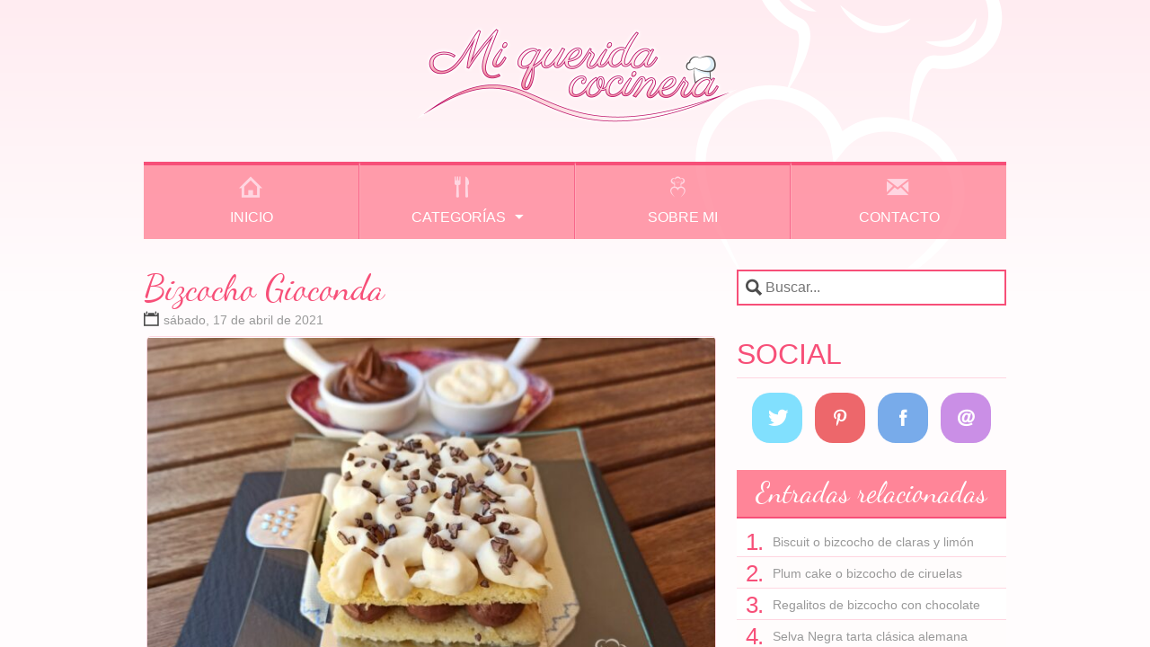

--- FILE ---
content_type: text/html; charset=UTF-8
request_url: https://www.miqueridacocinera.es/dulce/bizcocho-gioconda/
body_size: 13659
content:
<!doctype html>
<html lang="es" class="no-js">
    <head>
        <meta charset="UTF-8">
        
        
        <link href="//www.google-analytics.com" rel="dns-prefetch">
        <link href="https://www.miqueridacocinera.es/wp-content/themes/MiQueridaCocinera/images/favicon.ico" rel="shortcut icon">
        <link href="https://www.miqueridacocinera.es/wp-content/themes/MiQueridaCocinera/images/apple-icon.png" rel="apple-touch-icon-precomposed">
        
        <meta http-equiv="X-UA-Compatible" content="IE=edge,chrome=1">
        <meta name="viewport" content="width=device-width,initial-scale=1.0">
        
        <meta name='robots' content='index, follow, max-image-preview:large, max-snippet:-1, max-video-preview:-1' />

	<!-- This site is optimized with the Yoast SEO plugin v26.6 - https://yoast.com/wordpress/plugins/seo/ -->
	<title>Bizcocho Gioconda - Mi Querida Cocinera</title>
	<meta name="description" content="El bizcocho Gioconda es perfecto para preparar pasteles o tartas de capas, porque al llevar almendra molida le da mucha consistencia y al montarlos aunque" />
	<link rel="canonical" href="https://www.miqueridacocinera.es/dulce/bizcocho-gioconda/" />
	<meta property="og:locale" content="es_ES" />
	<meta property="og:type" content="article" />
	<meta property="og:title" content="Bizcocho Gioconda - Mi Querida Cocinera" />
	<meta property="og:description" content="El bizcocho Gioconda es perfecto para preparar pasteles o tartas de capas, porque al llevar almendra molida le da mucha consistencia y al montarlos aunque" />
	<meta property="og:url" content="https://www.miqueridacocinera.es/dulce/bizcocho-gioconda/" />
	<meta property="og:site_name" content="Mi Querida Cocinera" />
	<meta property="article:published_time" content="2021-04-17T11:06:47+00:00" />
	<meta property="article:modified_time" content="2021-04-17T11:06:48+00:00" />
	<meta property="og:image" content="https://www.miqueridacocinera.es/wp-content/uploads/2021/04/1616236936329-680x511.jpg" />
	<meta property="og:image:width" content="680" />
	<meta property="og:image:height" content="511" />
	<meta property="og:image:type" content="image/jpeg" />
	<meta name="author" content="Mi querida cocinera" />
	<meta name="twitter:card" content="summary_large_image" />
	<meta name="twitter:creator" content="@MQCocinera" />
	<meta name="twitter:site" content="@MQCocinera" />
	<meta name="twitter:label1" content="Escrito por" />
	<meta name="twitter:data1" content="Mi querida cocinera" />
	<meta name="twitter:label2" content="Tiempo de lectura" />
	<meta name="twitter:data2" content="2 minutos" />
	<script type="application/ld+json" class="yoast-schema-graph">{"@context":"https://schema.org","@graph":[{"@type":"WebPage","@id":"https://www.miqueridacocinera.es/dulce/bizcocho-gioconda/","url":"https://www.miqueridacocinera.es/dulce/bizcocho-gioconda/","name":"Bizcocho Gioconda - Mi Querida Cocinera","isPartOf":{"@id":"https://www.miqueridacocinera.es/#website"},"primaryImageOfPage":{"@id":"https://www.miqueridacocinera.es/dulce/bizcocho-gioconda/#primaryimage"},"image":{"@id":"https://www.miqueridacocinera.es/dulce/bizcocho-gioconda/#primaryimage"},"thumbnailUrl":"https://www.miqueridacocinera.es/wp-content/uploads/2021/04/1616236936329.jpg","datePublished":"2021-04-17T11:06:47+00:00","dateModified":"2021-04-17T11:06:48+00:00","author":{"@id":"https://www.miqueridacocinera.es/#/schema/person/fcd0cfa647104b5ec415efa9143a9809"},"description":"El bizcocho Gioconda es perfecto para preparar pasteles o tartas de capas, porque al llevar almendra molida le da mucha consistencia y al montarlos aunque","breadcrumb":{"@id":"https://www.miqueridacocinera.es/dulce/bizcocho-gioconda/#breadcrumb"},"inLanguage":"es","potentialAction":[{"@type":"ReadAction","target":["https://www.miqueridacocinera.es/dulce/bizcocho-gioconda/"]}]},{"@type":"ImageObject","inLanguage":"es","@id":"https://www.miqueridacocinera.es/dulce/bizcocho-gioconda/#primaryimage","url":"https://www.miqueridacocinera.es/wp-content/uploads/2021/04/1616236936329.jpg","contentUrl":"https://www.miqueridacocinera.es/wp-content/uploads/2021/04/1616236936329.jpg","width":2308,"height":1733,"caption":"Bizcocho Gioconda"},{"@type":"BreadcrumbList","@id":"https://www.miqueridacocinera.es/dulce/bizcocho-gioconda/#breadcrumb","itemListElement":[{"@type":"ListItem","position":1,"name":"Portada","item":"https://www.miqueridacocinera.es/"},{"@type":"ListItem","position":2,"name":"Bizcocho Gioconda"}]},{"@type":"WebSite","@id":"https://www.miqueridacocinera.es/#website","url":"https://www.miqueridacocinera.es/","name":"Mi Querida Cocinera","description":"Blog de cocina","potentialAction":[{"@type":"SearchAction","target":{"@type":"EntryPoint","urlTemplate":"https://www.miqueridacocinera.es/?s={search_term_string}"},"query-input":{"@type":"PropertyValueSpecification","valueRequired":true,"valueName":"search_term_string"}}],"inLanguage":"es"},{"@type":"Person","@id":"https://www.miqueridacocinera.es/#/schema/person/fcd0cfa647104b5ec415efa9143a9809","name":"Mi querida cocinera","image":{"@type":"ImageObject","inLanguage":"es","@id":"https://www.miqueridacocinera.es/#/schema/person/image/","url":"https://secure.gravatar.com/avatar/32a47061b5ea1b8ae2d9b2d46cd17eb9d2a10e91e23bdd34cda15bf48092832d?s=96&d=mm&r=g","contentUrl":"https://secure.gravatar.com/avatar/32a47061b5ea1b8ae2d9b2d46cd17eb9d2a10e91e23bdd34cda15bf48092832d?s=96&d=mm&r=g","caption":"Mi querida cocinera"},"url":"https://www.miqueridacocinera.es/author/mqc/"}]}</script>
	<!-- / Yoast SEO plugin. -->


<link rel='dns-prefetch' href='//ajax.googleapis.com' />
<link rel='dns-prefetch' href='//cdnjs.cloudflare.com' />
<link rel='dns-prefetch' href='//www.miqueridacocinera.es' />
<script type="text/javascript" id="wpp-js" src="https://www.miqueridacocinera.es/wp-content/plugins/wordpress-popular-posts/assets/js/wpp.min.js?ver=7.3.6" data-sampling="0" data-sampling-rate="100" data-api-url="https://www.miqueridacocinera.es/wp-json/wordpress-popular-posts" data-post-id="12903" data-token="b32bdab5cf" data-lang="0" data-debug="0"></script>
<link rel="alternate" title="oEmbed (JSON)" type="application/json+oembed" href="https://www.miqueridacocinera.es/wp-json/oembed/1.0/embed?url=https%3A%2F%2Fwww.miqueridacocinera.es%2Fdulce%2Fbizcocho-gioconda%2F" />
<link rel="alternate" title="oEmbed (XML)" type="text/xml+oembed" href="https://www.miqueridacocinera.es/wp-json/oembed/1.0/embed?url=https%3A%2F%2Fwww.miqueridacocinera.es%2Fdulce%2Fbizcocho-gioconda%2F&#038;format=xml" />
<style id='wp-img-auto-sizes-contain-inline-css' type='text/css'>
img:is([sizes=auto i],[sizes^="auto," i]){contain-intrinsic-size:3000px 1500px}
/*# sourceURL=wp-img-auto-sizes-contain-inline-css */
</style>
<style id='wp-emoji-styles-inline-css' type='text/css'>

	img.wp-smiley, img.emoji {
		display: inline !important;
		border: none !important;
		box-shadow: none !important;
		height: 1em !important;
		width: 1em !important;
		margin: 0 0.07em !important;
		vertical-align: -0.1em !important;
		background: none !important;
		padding: 0 !important;
	}
/*# sourceURL=wp-emoji-styles-inline-css */
</style>
<style id='wp-block-library-inline-css' type='text/css'>
:root{--wp-block-synced-color:#7a00df;--wp-block-synced-color--rgb:122,0,223;--wp-bound-block-color:var(--wp-block-synced-color);--wp-editor-canvas-background:#ddd;--wp-admin-theme-color:#007cba;--wp-admin-theme-color--rgb:0,124,186;--wp-admin-theme-color-darker-10:#006ba1;--wp-admin-theme-color-darker-10--rgb:0,107,160.5;--wp-admin-theme-color-darker-20:#005a87;--wp-admin-theme-color-darker-20--rgb:0,90,135;--wp-admin-border-width-focus:2px}@media (min-resolution:192dpi){:root{--wp-admin-border-width-focus:1.5px}}.wp-element-button{cursor:pointer}:root .has-very-light-gray-background-color{background-color:#eee}:root .has-very-dark-gray-background-color{background-color:#313131}:root .has-very-light-gray-color{color:#eee}:root .has-very-dark-gray-color{color:#313131}:root .has-vivid-green-cyan-to-vivid-cyan-blue-gradient-background{background:linear-gradient(135deg,#00d084,#0693e3)}:root .has-purple-crush-gradient-background{background:linear-gradient(135deg,#34e2e4,#4721fb 50%,#ab1dfe)}:root .has-hazy-dawn-gradient-background{background:linear-gradient(135deg,#faaca8,#dad0ec)}:root .has-subdued-olive-gradient-background{background:linear-gradient(135deg,#fafae1,#67a671)}:root .has-atomic-cream-gradient-background{background:linear-gradient(135deg,#fdd79a,#004a59)}:root .has-nightshade-gradient-background{background:linear-gradient(135deg,#330968,#31cdcf)}:root .has-midnight-gradient-background{background:linear-gradient(135deg,#020381,#2874fc)}:root{--wp--preset--font-size--normal:16px;--wp--preset--font-size--huge:42px}.has-regular-font-size{font-size:1em}.has-larger-font-size{font-size:2.625em}.has-normal-font-size{font-size:var(--wp--preset--font-size--normal)}.has-huge-font-size{font-size:var(--wp--preset--font-size--huge)}.has-text-align-center{text-align:center}.has-text-align-left{text-align:left}.has-text-align-right{text-align:right}.has-fit-text{white-space:nowrap!important}#end-resizable-editor-section{display:none}.aligncenter{clear:both}.items-justified-left{justify-content:flex-start}.items-justified-center{justify-content:center}.items-justified-right{justify-content:flex-end}.items-justified-space-between{justify-content:space-between}.screen-reader-text{border:0;clip-path:inset(50%);height:1px;margin:-1px;overflow:hidden;padding:0;position:absolute;width:1px;word-wrap:normal!important}.screen-reader-text:focus{background-color:#ddd;clip-path:none;color:#444;display:block;font-size:1em;height:auto;left:5px;line-height:normal;padding:15px 23px 14px;text-decoration:none;top:5px;width:auto;z-index:100000}html :where(.has-border-color){border-style:solid}html :where([style*=border-top-color]){border-top-style:solid}html :where([style*=border-right-color]){border-right-style:solid}html :where([style*=border-bottom-color]){border-bottom-style:solid}html :where([style*=border-left-color]){border-left-style:solid}html :where([style*=border-width]){border-style:solid}html :where([style*=border-top-width]){border-top-style:solid}html :where([style*=border-right-width]){border-right-style:solid}html :where([style*=border-bottom-width]){border-bottom-style:solid}html :where([style*=border-left-width]){border-left-style:solid}html :where(img[class*=wp-image-]){height:auto;max-width:100%}:where(figure){margin:0 0 1em}html :where(.is-position-sticky){--wp-admin--admin-bar--position-offset:var(--wp-admin--admin-bar--height,0px)}@media screen and (max-width:600px){html :where(.is-position-sticky){--wp-admin--admin-bar--position-offset:0px}}
/*wp_block_styles_on_demand_placeholder:69710d52dc562*/
/*# sourceURL=wp-block-library-inline-css */
</style>
<style id='classic-theme-styles-inline-css' type='text/css'>
/*! This file is auto-generated */
.wp-block-button__link{color:#fff;background-color:#32373c;border-radius:9999px;box-shadow:none;text-decoration:none;padding:calc(.667em + 2px) calc(1.333em + 2px);font-size:1.125em}.wp-block-file__button{background:#32373c;color:#fff;text-decoration:none}
/*# sourceURL=/wp-includes/css/classic-themes.min.css */
</style>
<link rel='stylesheet' id='contact-form-7-css' href='https://www.miqueridacocinera.es/wp-content/plugins/contact-form-7/includes/css/styles.css?ver=6.1.4' media='all' />
<link rel='stylesheet' id='sliderfacil-style-css' href='https://www.miqueridacocinera.es/wp-content/plugins/sliderfacil/sliderfacil.css?ver=6.9' media='all' />
<link rel='stylesheet' id='wsl-widget-css' href='https://www.miqueridacocinera.es/wp-content/plugins/wordpress-social-login/assets/css/style.css?ver=6.9' media='all' />
<link rel='stylesheet' id='wordpress-popular-posts-css-css' href='https://www.miqueridacocinera.es/wp-content/plugins/wordpress-popular-posts/assets/css/wpp.css?ver=7.3.6' media='all' />
<link rel='stylesheet' id='html5blank-css' href='https://www.miqueridacocinera.es/wp-content/themes/MiQueridaCocinera/style.css?ver=1.0' media='all' />
<link rel='stylesheet' id='coinsliderstyle-css' href='https://www.miqueridacocinera.es/wp-content/themes/MiQueridaCocinera/coin-slider-styles.css?ver=1.0' media='all' />
<script type="text/javascript" src="https://ajax.googleapis.com/ajax/libs/jquery/1.10.2/jquery.min.js?ver=1.9.1" id="jquery-js"></script>
<script type="text/javascript" src="https://cdnjs.cloudflare.com/ajax/libs/conditionizr.js/4.0.0/conditionizr.js?ver=4.0.0" id="conditionizr-js"></script>
<script type="text/javascript" src="https://cdnjs.cloudflare.com/ajax/libs/modernizr/2.7.1/modernizr.min.js?ver=2.6.2" id="modernizr-js"></script>
<script type="text/javascript" src="https://www.miqueridacocinera.es/wp-content/themes/MiQueridaCocinera/js/scripts.js?ver=1.0.0" id="html5blankscripts-js"></script>
<script type="text/javascript" src="https://www.miqueridacocinera.es/wp-content/themes/MiQueridaCocinera/js/min/picturefill.min.js?ver=1.0.0" id="picturefill-js"></script>
<script type="text/javascript" src="https://www.miqueridacocinera.es/wp-content/themes/MiQueridaCocinera/js/min/coin-slider.min.js?ver=1.0.0" id="coinslider-js"></script>
<link rel="https://api.w.org/" href="https://www.miqueridacocinera.es/wp-json/" /><link rel="alternate" title="JSON" type="application/json" href="https://www.miqueridacocinera.es/wp-json/wp/v2/posts/12903" />            <style id="wpp-loading-animation-styles">@-webkit-keyframes bgslide{from{background-position-x:0}to{background-position-x:-200%}}@keyframes bgslide{from{background-position-x:0}to{background-position-x:-200%}}.wpp-widget-block-placeholder,.wpp-shortcode-placeholder{margin:0 auto;width:60px;height:3px;background:#dd3737;background:linear-gradient(90deg,#dd3737 0%,#571313 10%,#dd3737 100%);background-size:200% auto;border-radius:3px;-webkit-animation:bgslide 1s infinite linear;animation:bgslide 1s infinite linear}</style>
                    <script>
            // conditionizr.com
            // configure environment tests
            conditionizr.config({
            assets: 'https://www.miqueridacocinera.es/wp-content/themes/MiQueridaCocinera',
            tests: {}
            });
        </script>
       
    </head>
	<body class="wp-singular post-template-default single single-post postid-12903 single-format-standard wp-theme-MiQueridaCocinera offcanvas-menu-push metaslider-plugin bizcocho-gioconda">
		<div class="snap">
		<div class="snap-content">
			<header id="header">
				<div id="logo-mobile" class="hide show-for-mobile">
					<div class="wrapper">
						<div id="showLeftPush" class="toggler retina"></div>
						<a class="retina" href="https://www.miqueridacocinera.es">mqc</a>
					</div>
				</div>
				<div class="wrapper">
					<div id="backLogo" class="retina"></div>
					<div id="logo" class="retina hide-for-mobile">
						<a href="https://www.miqueridacocinera.es">Mi querida cocinera</a>
					</div>

					<nav role="navigation" class="navigator hide-for-mobile">
						<ul><li id="menu-item-3367" class="navHome menu-item menu-item-type-custom menu-item-object-custom menu-item-home menu-item-3367"><a href="http://www.miqueridacocinera.es/">Inicio</a></li>
<li id="menu-item-2202" class="navCategories menu-item menu-item-type-custom menu-item-object-custom menu-item-has-children menu-item-2202"><a href="#">Categorías</a>
<ul class="sub-menu">
	<li id="menu-item-302" class="menu-item menu-item-type-taxonomy menu-item-object-category menu-item-has-children menu-item-302"><a href="https://www.miqueridacocinera.es/categoria/salado/">Salado</a>
	<ul class="sub-menu">
		<li id="menu-item-301" class="menu-item menu-item-type-taxonomy menu-item-object-category menu-item-301"><a href="https://www.miqueridacocinera.es/categoria/salado/carne/">Carne</a></li>
		<li id="menu-item-303" class="menu-item menu-item-type-taxonomy menu-item-object-category menu-item-303"><a href="https://www.miqueridacocinera.es/categoria/salado/pescado/">Pescado</a></li>
		<li id="menu-item-2405" class="menu-item menu-item-type-taxonomy menu-item-object-category menu-item-2405"><a href="https://www.miqueridacocinera.es/categoria/salado/de-cuchara-salado/">De cuchara</a></li>
		<li id="menu-item-382" class="menu-item menu-item-type-taxonomy menu-item-object-category menu-item-382"><a href="https://www.miqueridacocinera.es/categoria/salado/pasta-y-arroz/">Pasta y arroz</a></li>
		<li id="menu-item-308" class="menu-item menu-item-type-taxonomy menu-item-object-category menu-item-308"><a href="https://www.miqueridacocinera.es/categoria/salado/patatas/">Patatas</a></li>
		<li id="menu-item-383" class="menu-item menu-item-type-taxonomy menu-item-object-category menu-item-383"><a href="https://www.miqueridacocinera.es/categoria/salado/verdura-y-legumbres/">Verdura y legumbres</a></li>
		<li id="menu-item-305" class="menu-item menu-item-type-taxonomy menu-item-object-category menu-item-305"><a href="https://www.miqueridacocinera.es/categoria/salado/pan-y-masas/">Pan y masas</a></li>
	</ul>
</li>
	<li id="menu-item-2471" class="menu-item menu-item-type-taxonomy menu-item-object-category current-post-ancestor current-menu-parent current-post-parent menu-item-has-children menu-item-2471"><a href="https://www.miqueridacocinera.es/categoria/dulce/">Dulce</a>
	<ul class="sub-menu">
		<li id="menu-item-304" class="menu-item menu-item-type-taxonomy menu-item-object-category menu-item-304"><a href="https://www.miqueridacocinera.es/categoria/dulce/postres/">Postres</a></li>
		<li id="menu-item-384" class="menu-item menu-item-type-taxonomy menu-item-object-category current-post-ancestor current-menu-parent current-post-parent menu-item-384"><a href="https://www.miqueridacocinera.es/categoria/dulce/bizcochos-y-tartas/">Bizcochos y tartas</a></li>
		<li id="menu-item-309" class="menu-item menu-item-type-taxonomy menu-item-object-category menu-item-309"><a href="https://www.miqueridacocinera.es/categoria/dulce/galletas/">Galletas</a></li>
		<li id="menu-item-385" class="menu-item menu-item-type-taxonomy menu-item-object-category menu-item-385"><a href="https://www.miqueridacocinera.es/categoria/dulce/mermeladas-y-cremas/">Mermeladas y cremas</a></li>
	</ul>
</li>
</ul>
</li>
<li id="menu-item-297" class="navTips menu-item menu-item-type-post_type menu-item-object-page menu-item-297"><a href="https://www.miqueridacocinera.es/sobre-mi/">Sobre mi</a></li>
<li id="menu-item-298" class="navContact menu-item menu-item-type-post_type menu-item-object-page menu-item-298"><a href="https://www.miqueridacocinera.es/?page_id=290">Contacto</a></li>
</ul>					</nav>
				</div>
			</header>
			<!-- /header -->
	<div class="wrapper">
		<!-- sidebar -->
<div id="contentToggler" class="hide show-for-mobile">
	<a href="" data-content="main" class="active">Ver Receta</a>
	<a href="" data-content="asideContent">Ver más</a>
</div>

<aside class="aside" role="complementary">

	<div class="sidebar-widget">
		<div id="search-2" class="widget_search"><!-- search -->
<form method="get" action="https://www.miqueridacocinera.es" role="search">
	<div id="buscador" class="fix-content">
		<div id="searchIcon"></div>
		<input type="search" name="s" placeholder="Buscar...">
		<!--<button class="search-submit" type="submit" role="button">Buscar</button>-->
	</div>
</form>
<!-- /search -->
</div>	</div>

	<div id="asideContent" class="hide-for-mobile">
		<h3>Social</h3>
		<section id="social">
			<a class="twitter" target="_blank" href="http://twitter.com/MQCocinera"></a>
			<a class="pinterest" target="_blank" href="http://pinterest.com/susita20/"></a>
			<a class="facebook" target="_blank" href="http://www.facebook.com/pages/Mi-querida-cocinera/527407750624344"></a>
			<a class="contact" target="_blank" href="mailto:miqueridacocinera@gmail.com"></a>
		</section>
		<div class="sidebar-widget">
			<div class='yarpp yarpp-related yarpp-related-website yarpp-template-list'>
<!-- YARPP List -->
<h3 class="sectionTitle">Entradas relacionadas</h3><section class="sectionList"><dl id="topList" class="asidePad">
<dt><a href="https://www.miqueridacocinera.es/dulce/biscuit-bizcocho-claras-limon/" rel="bookmark" title="Biscuit o bizcocho de claras y limón">Biscuit o bizcocho de claras y limón</a></dt>
<dt><a href="https://www.miqueridacocinera.es/dulce/bizcochos-y-tartas/plum-cake/" rel="bookmark" title="Plum cake o bizcocho de ciruelas">Plum cake o bizcocho de ciruelas</a></dt>
<dt><a href="https://www.miqueridacocinera.es/dulce/regalitos-bizcocho-chocolate/" rel="bookmark" title="Regalitos de bizcocho con chocolate">Regalitos de bizcocho con chocolate</a></dt>
<dt><a href="https://www.miqueridacocinera.es/dulce/tarta-selva-negra/" rel="bookmark" title="Selva Negra tarta clásica alemana">Selva Negra tarta clásica alemana</a></dt>
<dt><a href="https://www.miqueridacocinera.es/dulce/brioche-estilo-roscon-reyes/" rel="bookmark" title="Brioche estilo Roscón de reyes">Brioche estilo Roscón de reyes</a></dt>
<dt><a href="https://www.miqueridacocinera.es/dulce/piononos-borrachos-santa-fe/" rel="bookmark" title="Piononos borrachos de Santa Fe">Piononos borrachos de Santa Fe</a></dt>
<dt><a href="https://www.miqueridacocinera.es/dulce/tarta-de-conguitos-corazones-chocolate/" rel="bookmark" title="Tarta de conguitos y corazones de chocolate">Tarta de conguitos y corazones de chocolate</a></dt>
<dt><a href="https://www.miqueridacocinera.es/dulce/tarta-selva-negra-version-2/" rel="bookmark" title="Tarta Selva Negra versión 2">Tarta Selva Negra versión 2</a></dt>
<dt><a href="https://www.miqueridacocinera.es/dulce/tarta-de-queso-la-vina/" rel="bookmark" title="Tarta de queso «La Viña»">Tarta de queso «La Viña»</a></dt>
</dl></section>
</div>
		</div>
		<!--Mytaste
		<a title="myTaste.es" href="https://www.mytaste.es/" id="hr-4UPiy" target="_blank"><img src="https://widget.mytaste.es/blogcounter/image?image=blue_s&blog_id=4UPiy" alt="myTaste.es" border="0"></a><script type="text/javascript"> var hr_currentTime = new Date(); var hr_timestamp = Date.parse(hr_currentTime.getMonth() + 1 + "/" + hr_currentTime.getDate() + "/" + hr_currentTime.getFullYear()) / 1000; document.write('<scr'+'ipt type="text/javascript" src="https://widget.mytaste.es/blogcounter.js?blog_id=4UPiy&timestamp=' + hr_timestamp +'"></scr'+'ipt>'); </script> -->
		<!--QueRecetas-->
		<a target="_blank" href="https://www.querecetas.com/" title="Que Recetas"><img src="https://www.querecetas.com/widget/3/1462" alt="Que Recetas"></a>

		<!--<section class="more-info">
							<h3 class="sectionTitle">Ingredientes</h3>
				<section class="sectionList">
					<ul id="ingredientes" class="asidePad">
					
						<li><span aria-hidden="true" data-icon="&#xe817;"></span> Huevos, 3 clase "L"</li>
					
						<li><span aria-hidden="true" data-icon="&#xe817;"></span> Claras de huevo, 2 </li>
					
						<li><span aria-hidden="true" data-icon="&#xe828;"></span> Azúcar glas, 125 g </li>
					
						<li><span aria-hidden="true" data-icon="&#xe81E;"></span> Harina todo uso, 20 g </li>
					
						<li><span aria-hidden="true" data-icon="&#xe81C;"></span> Almendra, Molida 125 g </li>
					
						<li><span aria-hidden="true" data-icon="&#xe819;"></span> Mantequilla, 20 g </li>
					
						<li><span aria-hidden="true" data-icon="&#xe824;"></span> Sal, Una pizca</li>
										</ul>
				</section>
					</section>-->
	</div>

</aside>
<!-- /sidebar -->

<script>
	/*$( document ).ready(function() {
		//este es el alto total al inicio de la carga
		var topOffset = $('.yarpp-related').height() + $('.yarpp-related').offset().top;


		$('.snap-content').scroll(function() {
			//alto relativo al div contenedor
			var topOffset2 = $('.yarpp-related').position().top;
			var diferencia = topOffset-topOffset2;

			var limite = $('#disqus_thread').position().top;
			var disqusHeight = $('#disqus_thread').height();

			if ($('.snap-content').scrollTop()>(topOffset2+diferencia)) {
				$('.more-info').removeClass('stickyHidden');
				$('.more-info').addClass('sticky');

				if ($('.snap-content').scrollTop()>(limite+disqusHeight+250-$('.more-info').height()))
					$('.more-info').addClass('stickyHidden');
			} else {
				$('.more-info').removeClass('sticky');
			}
		});
	});*/
</script>

		<main role="main">
		<!-- section -->
		<section id="main">

		
			<!-- article -->
			
			<!-- post title -->
			<h1>
				<a href="https://www.miqueridacocinera.es/dulce/bizcocho-gioconda/" title="Bizcocho Gioconda">Bizcocho Gioconda</a>
			</h1>
			<p class="date detCal">sábado, 17 de abril de 2021 <!--1:06 pm--></p>
			<!-- /post title -->

			<article id="post-12903" class="article featArticle marginMain post-12903 post type-post status-publish format-standard has-post-thumbnail hentry category-bizcochos-y-tartas category-dulce">

				
				<!-- post thumbnail -->
									<a class="mainImg" href="https://www.miqueridacocinera.es/dulce/bizcocho-gioconda/" title="Bizcocho Gioconda">
						<img src="https://www.miqueridacocinera.es/wp-content/uploads/2021/04/1616236936329-680x511.jpg" alt="Bizcocho Gioconda">
											</a>
								<!-- /post thumbnail -->				

				<!-- post details -->
				<div class="articleDetails">

					<p>
						<!--<span class="author detAuthor">Publicado por <a href="https://www.miqueridacocinera.es/author/mqc/" title="Entradas de Mi querida cocinera" rel="author">Mi querida cocinera</a></span>-->
						<span class="comments detCom"><a href="https://www.miqueridacocinera.es/dulce/bizcocho-gioconda/#respond">Deja tus comentarios</a></span>
						<span class="detFood"><a href="https://www.miqueridacocinera.es/categoria/dulce/bizcochos-y-tartas/" rel="tag">Bizcochos y tartas</a>, <a href="https://www.miqueridacocinera.es/categoria/dulce/" rel="tag">Dulce</a></span>
					</p>

					<p>
													<span class="detTime">60 minutos</span>
													<span class="detPortions">10 pasteles</span>
													<span>
								Dificultad: 

								<span aria-hidden="true" data-icon="&#xe811;"></span><span aria-hidden="true" data-icon="&#xe811;"></span><span aria-hidden="true" data-icon="&#xe810;"></span><span aria-hidden="true" data-icon="&#xe810;"></span><span aria-hidden="true" data-icon="&#xe810;"></span>							</span>
											</p>

					<section class="ingredientes-list">
													<span class="ico-ing retina"></span>
							<ul id="ingredientes">
							
								<li><span aria-hidden="true" data-icon="&#xe817;"></span> 
									Huevos: 
									3 clase "L"									<span aria-hidden="true" class="ing-switcher ing-close"></span>
								</li>
							
								<li><span aria-hidden="true" data-icon="&#xe817;"></span> 
									Claras de huevo: 
									2 									<span aria-hidden="true" class="ing-switcher ing-close"></span>
								</li>
							
								<li><span aria-hidden="true" data-icon="&#xe828;"></span> 
									Azúcar glas: 
									125 g 									<span aria-hidden="true" class="ing-switcher ing-close"></span>
								</li>
							
								<li><span aria-hidden="true" data-icon="&#xe81E;"></span> 
									Harina todo uso: 
									20 g 									<span aria-hidden="true" class="ing-switcher ing-close"></span>
								</li>
							
								<li><span aria-hidden="true" data-icon="&#xe81C;"></span> 
									Almendra: 
									Molida 125 g 									<span aria-hidden="true" class="ing-switcher ing-close"></span>
								</li>
							
								<li><span aria-hidden="true" data-icon="&#xe819;"></span> 
									Mantequilla: 
									20 g 									<span aria-hidden="true" class="ing-switcher ing-close"></span>
								</li>
							
								<li><span aria-hidden="true" data-icon="&#xe824;"></span> 
									Sal: 
									Una pizca									<span aria-hidden="true" class="ing-switcher ing-close"></span>
								</li>
														</ul>
											</section>

					<div class="detArticle">
						
<p>El<strong> bizcocho Gioconda</strong> es perfecto para preparar <strong>pasteles o tartas de</strong> <strong>capas</strong>, porque al llevar almendra molida le da mucha consistencia y al montarlos aunque los pintemos con jarabe sigue quedando muy resistente. </p>



<p>No es un bizcocho para comer solo, necesita estar acompañado, como por ejemplo con la crema <a href="https://www.miqueridacocinera.es/dulce/cremas-namelaka-de-vainilla-y-chocolate/">Namelaka</a> de vainilla y chocolate con la que preparé el pastel de la foto principal, y como veis aunque el bizcocho está pintado con jarabe queda perfecto.</p>



<p>Como os decía la crema Namelaka es perfecta para este tipo de pasteles de capas, porque queda consistente y muy suave al paladar, aunque podéis hacer el relleno con la crema que más os guste, con frutas, mermeladas, en fin, con lo que queráis, éste bizcocho lo admite todo. </p>



<h3 class="wp-block-heading">Cómo preparar el bizcocho Gioconda:</h3>



<blockquote class="wp-block-quote is-layout-flow wp-block-quote-is-layout-flow"><p>Con esta plancha preparé 10 pasteles de 2 capas, de 8&#215;8 cm. </p></blockquote>



<ul class="wp-block-list"><li>Montar los huevos a temperatura ambiente, la almendra y el azúcar glas hasta doblar su volumen.</li><li>Aparte montar las claras a punto de nieve.</li><li>Echar la harina tamizada con la sal en la mezcla de los huevos, mezclar con cuidado para que no bajen.</li><li>Añadir las claras montadas y envolver con cuidado hasta que esté bien integrado todo.</li></ul>



<figure class="wp-block-image size-large"><img fetchpriority="high" decoding="async" width="680" height="511" src="https://www.miqueridacocinera.es/wp-content/uploads/2021/04/1616236678984-680x511.jpg" alt="Bizcocho Gioconda" class="wp-image-12905" srcset="https://www.miqueridacocinera.es/wp-content/uploads/2021/04/1616236678984-680x511.jpg 680w, https://www.miqueridacocinera.es/wp-content/uploads/2021/04/1616236678984-320x240.jpg 320w, https://www.miqueridacocinera.es/wp-content/uploads/2021/04/1616236678984-150x113.jpg 150w, https://www.miqueridacocinera.es/wp-content/uploads/2021/04/1616236678984-768x577.jpg 768w, https://www.miqueridacocinera.es/wp-content/uploads/2021/04/1616236678984-1536x1153.jpg 1536w, https://www.miqueridacocinera.es/wp-content/uploads/2021/04/1616236678984-2048x1538.jpg 2048w" sizes="(max-width: 680px) 100vw, 680px" /></figure>



<ul class="wp-block-list"><li>Por último echar la mantequilla derretida y envolver bien. </li><li>Extender sobre la bandeja del horno forrada con papel de horno, o como en este caso en una bandeja de silicona especial para hacer planchas de bizcocho.</li></ul>



<p>Horno <strong>precalentado </strong>arriba y abajo a<strong> 180º</strong> / <strong>Hornear </strong>bandeja centro <strong>12 minutos. </strong></p>



<blockquote class="wp-block-quote is-layout-flow wp-block-quote-is-layout-flow"><p>Dejar enfriar antes de desmoldar. </p></blockquote>



<figure class="wp-block-image size-large"><img decoding="async" width="680" height="511" src="https://www.miqueridacocinera.es/wp-content/uploads/2021/04/1616236670126-680x511.jpg" alt="Bizcocho Gioconda" class="wp-image-12906" srcset="https://www.miqueridacocinera.es/wp-content/uploads/2021/04/1616236670126-680x511.jpg 680w, https://www.miqueridacocinera.es/wp-content/uploads/2021/04/1616236670126-320x240.jpg 320w, https://www.miqueridacocinera.es/wp-content/uploads/2021/04/1616236670126-150x113.jpg 150w, https://www.miqueridacocinera.es/wp-content/uploads/2021/04/1616236670126-768x577.jpg 768w, https://www.miqueridacocinera.es/wp-content/uploads/2021/04/1616236670126-1536x1153.jpg 1536w, https://www.miqueridacocinera.es/wp-content/uploads/2021/04/1616236670126-2048x1538.jpg 2048w" sizes="(max-width: 680px) 100vw, 680px" /></figure>



<h3 class="wp-block-heading">Cómo preparar el bizcocho de chocolate:</h3>



<ul class="wp-block-list"><li>Echar<strong> sólo</strong> <strong>100 g</strong> de almendra molida y además <strong>25 g</strong> de <strong>cacao en polvo.</strong></li><li>El cacao se tamiza con la harina y se prepara igual. </li></ul>



<p></p>

						
						<!--<p>Categorizado en: <a href="https://www.miqueridacocinera.es/categoria/dulce/bizcochos-y-tartas/" rel="tag">Bizcochos y tartas</a>, <a href="https://www.miqueridacocinera.es/categoria/dulce/" rel="tag">Dulce</a></p>-->

						<!--<p>Este post fue escrito porMi querida cocinera</p>-->

						
						<div class="comments" id="comments">
	

	<div id="respond" class="comment-respond">
		<h3 id="reply-title" class="comment-reply-title">Deja una respuesta <small><a rel="nofollow" id="cancel-comment-reply-link" href="/dulce/bizcocho-gioconda/#respond" style="display:none;">Cancelar la respuesta</a></small></h3><p class="must-log-in">Lo siento, debes estar <a href="https://www.miqueridacocinera.es/wp-login.php?redirect_to=https%3A%2F%2Fwww.miqueridacocinera.es%2Fdulce%2Fbizcocho-gioconda%2F">conectado</a> para publicar un comentario.</p>
<!--
	wsl_render_auth_widget
	WordPress Social Login 3.0.3.
	http://wordpress.org/plugins/wordpress-social-login/
-->

<style type="text/css">
#wp-social-login-connect-with{font-weight: bold}#wp-social-login-connect-options{padding:10px}#wp-social-login-connect-options a{text-decoration: none}#wp-social-login-connect-options img{border:0 none}.wsl_connect_with_provider{}</style>

<div class="wp-social-login-widget">

	<div class="wp-social-login-connect-with">Comentar con:</div>

	<div class="wp-social-login-provider-list">

		<a rel="nofollow" href="https://www.miqueridacocinera.es/wp-login.php?action=wordpress_social_authenticate&#038;mode=login&#038;provider=Facebook&#038;redirect_to=https%3A%2F%2Fwww.miqueridacocinera.es%2Fdulce%2Fbizcocho-gioconda%2F" title="Connect with Facebook" class="wp-social-login-provider wp-social-login-provider-facebook" data-provider="Facebook" role="button">
			<img alt="Facebook" src="https://www.miqueridacocinera.es/wp-content/plugins/wordpress-social-login/assets/img/32x32/wpzoom/facebook.png" aria-hidden="true" />
		</a>

		<a rel="nofollow" href="https://www.miqueridacocinera.es/wp-login.php?action=wordpress_social_authenticate&#038;mode=login&#038;provider=Google&#038;redirect_to=https%3A%2F%2Fwww.miqueridacocinera.es%2Fdulce%2Fbizcocho-gioconda%2F" title="Connect with Google" class="wp-social-login-provider wp-social-login-provider-google" data-provider="Google" role="button">
			<img alt="Google" src="https://www.miqueridacocinera.es/wp-content/plugins/wordpress-social-login/assets/img/32x32/wpzoom/google.png" aria-hidden="true" />
		</a>

		<a rel="nofollow" href="https://www.miqueridacocinera.es/wp-login.php?action=wordpress_social_authenticate&#038;mode=login&#038;provider=Twitter&#038;redirect_to=https%3A%2F%2Fwww.miqueridacocinera.es%2Fdulce%2Fbizcocho-gioconda%2F" title="Connect with Twitter" class="wp-social-login-provider wp-social-login-provider-twitter" data-provider="Twitter" role="button">
			<img alt="Twitter" src="https://www.miqueridacocinera.es/wp-content/plugins/wordpress-social-login/assets/img/32x32/wpzoom/twitter.png" aria-hidden="true" />
		</a>

	</div>

	<div class="wp-social-login-widget-clearing"></div>

</div>

<!-- wsl_render_auth_widget -->

	</div><!-- #respond -->
	
</div>

					</div>
				</div>
				<!-- /post details -->
			</article>
			<!-- /article -->

		
		
		</section>
		<!-- /section -->
		</main>
	</div>

				<!-- footer -->
				<footer id="footer" role="contentinfo">
					<ul class="wrapper categoriesfooter">
												<li>
								<a href="https://www.miqueridacocinera.es/categoria/dulce/">
									Dulce								</a>
								<span class="countCategories"> (190)</span>
								
								<ul>
																		<li>
											<a href="https://www.miqueridacocinera.es/categoria/dulce/bizcochos-y-tartas/">
												Bizcochos y tartas											</a>
											<span class="countCategories"> (91)</span>
										</li>
																		<li>
											<a href="https://www.miqueridacocinera.es/categoria/dulce/galletas/">
												Galletas											</a>
											<span class="countCategories"> (33)</span>
										</li>
																		<li>
											<a href="https://www.miqueridacocinera.es/categoria/dulce/mermeladas-y-cremas/">
												Mermeladas y cremas											</a>
											<span class="countCategories"> (27)</span>
										</li>
																		<li>
											<a href="https://www.miqueridacocinera.es/categoria/dulce/postres/">
												Postres											</a>
											<span class="countCategories"> (54)</span>
										</li>
																</ul>
							</li>
													<li>
								<a href="https://www.miqueridacocinera.es/categoria/salado/">
									Salado								</a>
								<span class="countCategories"> (239)</span>
								
								<ul>
																		<li>
											<a href="https://www.miqueridacocinera.es/categoria/salado/carne/">
												Carne											</a>
											<span class="countCategories"> (78)</span>
										</li>
																		<li>
											<a href="https://www.miqueridacocinera.es/categoria/salado/de-cuchara-salado/">
												De cuchara											</a>
											<span class="countCategories"> (15)</span>
										</li>
																		<li>
											<a href="https://www.miqueridacocinera.es/categoria/salado/pan-y-masas/">
												Pan y masas											</a>
											<span class="countCategories"> (38)</span>
										</li>
																		<li>
											<a href="https://www.miqueridacocinera.es/categoria/salado/pasta-y-arroz/">
												Pasta y arroz											</a>
											<span class="countCategories"> (22)</span>
										</li>
																		<li>
											<a href="https://www.miqueridacocinera.es/categoria/salado/patatas/">
												Patatas											</a>
											<span class="countCategories"> (34)</span>
										</li>
																		<li>
											<a href="https://www.miqueridacocinera.es/categoria/salado/pescado/">
												Pescado											</a>
											<span class="countCategories"> (54)</span>
										</li>
																		<li>
											<a href="https://www.miqueridacocinera.es/categoria/salado/verdura-y-legumbres/">
												Verdura y legumbres											</a>
											<span class="countCategories"> (43)</span>
										</li>
																</ul>
							</li>
											</ul>

					<div class="footerImg retina"></div>

					<!-- copyright -->
					<div class="copyright">
						<div class="wrapper">
							<span>&copy; 2013-2026 Mi Querida Cocinera</span>
						</div>
					</div>
					<!-- /copyright -->

				</footer>
				<!-- /footer -->
			<script type="speculationrules">
{"prefetch":[{"source":"document","where":{"and":[{"href_matches":"/*"},{"not":{"href_matches":["/wp-*.php","/wp-admin/*","/wp-content/uploads/*","/wp-content/*","/wp-content/plugins/*","/wp-content/themes/MiQueridaCocinera/*","/*\\?(.+)"]}},{"not":{"selector_matches":"a[rel~=\"nofollow\"]"}},{"not":{"selector_matches":".no-prefetch, .no-prefetch a"}}]},"eagerness":"conservative"}]}
</script>
<script type="text/javascript" src="https://www.miqueridacocinera.es/wp-includes/js/comment-reply.min.js?ver=6.9" id="comment-reply-js" async="async" data-wp-strategy="async" fetchpriority="low"></script>
<script type="text/javascript" src="https://www.miqueridacocinera.es/wp-includes/js/dist/hooks.min.js?ver=dd5603f07f9220ed27f1" id="wp-hooks-js"></script>
<script type="text/javascript" src="https://www.miqueridacocinera.es/wp-includes/js/dist/i18n.min.js?ver=c26c3dc7bed366793375" id="wp-i18n-js"></script>
<script type="text/javascript" id="wp-i18n-js-after">
/* <![CDATA[ */
wp.i18n.setLocaleData( { 'text direction\u0004ltr': [ 'ltr' ] } );
//# sourceURL=wp-i18n-js-after
/* ]]> */
</script>
<script type="text/javascript" src="https://www.miqueridacocinera.es/wp-content/plugins/contact-form-7/includes/swv/js/index.js?ver=6.1.4" id="swv-js"></script>
<script type="text/javascript" id="contact-form-7-js-translations">
/* <![CDATA[ */
( function( domain, translations ) {
	var localeData = translations.locale_data[ domain ] || translations.locale_data.messages;
	localeData[""].domain = domain;
	wp.i18n.setLocaleData( localeData, domain );
} )( "contact-form-7", {"translation-revision-date":"2025-12-01 15:45:40+0000","generator":"GlotPress\/4.0.3","domain":"messages","locale_data":{"messages":{"":{"domain":"messages","plural-forms":"nplurals=2; plural=n != 1;","lang":"es"},"This contact form is placed in the wrong place.":["Este formulario de contacto est\u00e1 situado en el lugar incorrecto."],"Error:":["Error:"]}},"comment":{"reference":"includes\/js\/index.js"}} );
//# sourceURL=contact-form-7-js-translations
/* ]]> */
</script>
<script type="text/javascript" id="contact-form-7-js-before">
/* <![CDATA[ */
var wpcf7 = {
    "api": {
        "root": "https:\/\/www.miqueridacocinera.es\/wp-json\/",
        "namespace": "contact-form-7\/v1"
    },
    "cached": 1
};
//# sourceURL=contact-form-7-js-before
/* ]]> */
</script>
<script type="text/javascript" src="https://www.miqueridacocinera.es/wp-content/plugins/contact-form-7/includes/js/index.js?ver=6.1.4" id="contact-form-7-js"></script>
<script id="wp-emoji-settings" type="application/json">
{"baseUrl":"https://s.w.org/images/core/emoji/17.0.2/72x72/","ext":".png","svgUrl":"https://s.w.org/images/core/emoji/17.0.2/svg/","svgExt":".svg","source":{"concatemoji":"https://www.miqueridacocinera.es/wp-includes/js/wp-emoji-release.min.js?ver=6.9"}}
</script>
<script type="module">
/* <![CDATA[ */
/*! This file is auto-generated */
const a=JSON.parse(document.getElementById("wp-emoji-settings").textContent),o=(window._wpemojiSettings=a,"wpEmojiSettingsSupports"),s=["flag","emoji"];function i(e){try{var t={supportTests:e,timestamp:(new Date).valueOf()};sessionStorage.setItem(o,JSON.stringify(t))}catch(e){}}function c(e,t,n){e.clearRect(0,0,e.canvas.width,e.canvas.height),e.fillText(t,0,0);t=new Uint32Array(e.getImageData(0,0,e.canvas.width,e.canvas.height).data);e.clearRect(0,0,e.canvas.width,e.canvas.height),e.fillText(n,0,0);const a=new Uint32Array(e.getImageData(0,0,e.canvas.width,e.canvas.height).data);return t.every((e,t)=>e===a[t])}function p(e,t){e.clearRect(0,0,e.canvas.width,e.canvas.height),e.fillText(t,0,0);var n=e.getImageData(16,16,1,1);for(let e=0;e<n.data.length;e++)if(0!==n.data[e])return!1;return!0}function u(e,t,n,a){switch(t){case"flag":return n(e,"\ud83c\udff3\ufe0f\u200d\u26a7\ufe0f","\ud83c\udff3\ufe0f\u200b\u26a7\ufe0f")?!1:!n(e,"\ud83c\udde8\ud83c\uddf6","\ud83c\udde8\u200b\ud83c\uddf6")&&!n(e,"\ud83c\udff4\udb40\udc67\udb40\udc62\udb40\udc65\udb40\udc6e\udb40\udc67\udb40\udc7f","\ud83c\udff4\u200b\udb40\udc67\u200b\udb40\udc62\u200b\udb40\udc65\u200b\udb40\udc6e\u200b\udb40\udc67\u200b\udb40\udc7f");case"emoji":return!a(e,"\ud83e\u1fac8")}return!1}function f(e,t,n,a){let r;const o=(r="undefined"!=typeof WorkerGlobalScope&&self instanceof WorkerGlobalScope?new OffscreenCanvas(300,150):document.createElement("canvas")).getContext("2d",{willReadFrequently:!0}),s=(o.textBaseline="top",o.font="600 32px Arial",{});return e.forEach(e=>{s[e]=t(o,e,n,a)}),s}function r(e){var t=document.createElement("script");t.src=e,t.defer=!0,document.head.appendChild(t)}a.supports={everything:!0,everythingExceptFlag:!0},new Promise(t=>{let n=function(){try{var e=JSON.parse(sessionStorage.getItem(o));if("object"==typeof e&&"number"==typeof e.timestamp&&(new Date).valueOf()<e.timestamp+604800&&"object"==typeof e.supportTests)return e.supportTests}catch(e){}return null}();if(!n){if("undefined"!=typeof Worker&&"undefined"!=typeof OffscreenCanvas&&"undefined"!=typeof URL&&URL.createObjectURL&&"undefined"!=typeof Blob)try{var e="postMessage("+f.toString()+"("+[JSON.stringify(s),u.toString(),c.toString(),p.toString()].join(",")+"));",a=new Blob([e],{type:"text/javascript"});const r=new Worker(URL.createObjectURL(a),{name:"wpTestEmojiSupports"});return void(r.onmessage=e=>{i(n=e.data),r.terminate(),t(n)})}catch(e){}i(n=f(s,u,c,p))}t(n)}).then(e=>{for(const n in e)a.supports[n]=e[n],a.supports.everything=a.supports.everything&&a.supports[n],"flag"!==n&&(a.supports.everythingExceptFlag=a.supports.everythingExceptFlag&&a.supports[n]);var t;a.supports.everythingExceptFlag=a.supports.everythingExceptFlag&&!a.supports.flag,a.supports.everything||((t=a.source||{}).concatemoji?r(t.concatemoji):t.wpemoji&&t.twemoji&&(r(t.twemoji),r(t.wpemoji)))});
//# sourceURL=https://www.miqueridacocinera.es/wp-includes/js/wp-emoji-loader.min.js
/* ]]> */
</script>
		</div>
		<div class="snap-drawers">
			<nav class="offcanvas-menu" id="offcanvas-menu-s1">
				<div class="mini-logo"></div>
				<ul><li class="navHome menu-item menu-item-type-custom menu-item-object-custom menu-item-home menu-item-3367"><a href="http://www.miqueridacocinera.es/">Inicio</a></li>
<li class="navCategories menu-item menu-item-type-custom menu-item-object-custom menu-item-has-children menu-item-2202"><a href="#">Categorías</a>
<ul class="sub-menu">
	<li class="menu-item menu-item-type-taxonomy menu-item-object-category menu-item-has-children menu-item-302"><a href="https://www.miqueridacocinera.es/categoria/salado/">Salado</a>
	<ul class="sub-menu">
		<li class="menu-item menu-item-type-taxonomy menu-item-object-category menu-item-301"><a href="https://www.miqueridacocinera.es/categoria/salado/carne/">Carne</a></li>
		<li class="menu-item menu-item-type-taxonomy menu-item-object-category menu-item-303"><a href="https://www.miqueridacocinera.es/categoria/salado/pescado/">Pescado</a></li>
		<li class="menu-item menu-item-type-taxonomy menu-item-object-category menu-item-2405"><a href="https://www.miqueridacocinera.es/categoria/salado/de-cuchara-salado/">De cuchara</a></li>
		<li class="menu-item menu-item-type-taxonomy menu-item-object-category menu-item-382"><a href="https://www.miqueridacocinera.es/categoria/salado/pasta-y-arroz/">Pasta y arroz</a></li>
		<li class="menu-item menu-item-type-taxonomy menu-item-object-category menu-item-308"><a href="https://www.miqueridacocinera.es/categoria/salado/patatas/">Patatas</a></li>
		<li class="menu-item menu-item-type-taxonomy menu-item-object-category menu-item-383"><a href="https://www.miqueridacocinera.es/categoria/salado/verdura-y-legumbres/">Verdura y legumbres</a></li>
		<li class="menu-item menu-item-type-taxonomy menu-item-object-category menu-item-305"><a href="https://www.miqueridacocinera.es/categoria/salado/pan-y-masas/">Pan y masas</a></li>
	</ul>
</li>
	<li class="menu-item menu-item-type-taxonomy menu-item-object-category current-post-ancestor current-menu-parent current-post-parent menu-item-has-children menu-item-2471"><a href="https://www.miqueridacocinera.es/categoria/dulce/">Dulce</a>
	<ul class="sub-menu">
		<li class="menu-item menu-item-type-taxonomy menu-item-object-category menu-item-304"><a href="https://www.miqueridacocinera.es/categoria/dulce/postres/">Postres</a></li>
		<li class="menu-item menu-item-type-taxonomy menu-item-object-category current-post-ancestor current-menu-parent current-post-parent menu-item-384"><a href="https://www.miqueridacocinera.es/categoria/dulce/bizcochos-y-tartas/">Bizcochos y tartas</a></li>
		<li class="menu-item menu-item-type-taxonomy menu-item-object-category menu-item-309"><a href="https://www.miqueridacocinera.es/categoria/dulce/galletas/">Galletas</a></li>
		<li class="menu-item menu-item-type-taxonomy menu-item-object-category menu-item-385"><a href="https://www.miqueridacocinera.es/categoria/dulce/mermeladas-y-cremas/">Mermeladas y cremas</a></li>
	</ul>
</li>
</ul>
</li>
<li class="navTips menu-item menu-item-type-post_type menu-item-object-page menu-item-297"><a href="https://www.miqueridacocinera.es/sobre-mi/">Sobre mi</a></li>
<li class="navContact menu-item menu-item-type-post_type menu-item-object-page menu-item-298"><a href="https://www.miqueridacocinera.es/?page_id=290">Contacto</a></li>
</ul>			</nav>
		</div>
	</div>

		<!-- analytics -->
		<script>
		(function(f,i,r,e,s,h,l){i['GoogleAnalyticsObject']=s;f[s]=f[s]||function(){
		(f[s].q=f[s].q||[]).push(arguments)},f[s].l=1*new Date();h=i.createElement(r),
		l=i.getElementsByTagName(r)[0];h.async=1;h.src=e;l.parentNode.insertBefore(h,l)
		})(window,document,'script','//www.google-analytics.com/analytics.js','ga');
		ga('create', 'UA-38036223-1', 'miqueridacocinera.es');
		ga('send', 'pageview');
		</script>
		
                <script  type='text/javascript' src="https://www.miqueridacocinera.es/wp-content/themes/MiQueridaCocinera/js/youtube.js" defer></script>
	</body>
</html>

<script>
	$('#ingredientes li').click(function(){
		$(this).toggleClass('tachado');
		$(this).find($('.ing-switcher')).toggleClass('ing-close');
		$(this).find($('.ing-switcher')).toggleClass('ing-add');
	});

	$( document ).ready(function() {
		$('.snap-content').scroll(function() {
			var initialOffset = $('.ingredientes-list').position().top;
			var topOffset = $('.snap-content').scrollTop();

			if ($('body').width()<768) {
				if (topOffset>initialOffset+90 && (initialOffset+$('.articleDetails').height())>topOffset+330)
					$('.ico-ing').addClass('sticky');
				else
					$('.ico-ing').removeClass('sticky');
			} else {
				if (topOffset>initialOffset+330 && (initialOffset+$('.articleDetails').height())>topOffset+330)
					$('.ico-ing').addClass('sticky');
				else
					$('.ico-ing').removeClass('sticky');
				}
		});
	});

	$('.ico-ing').click(function(){
		var initialOffset = $('.ingredientes-list').position().top;
		$('.snap-content').animate({scrollTop: initialOffset});
	});
</script>

<!-- Dynamic page generated in 0.123 seconds. -->
<!-- Cached page generated by WP-Super-Cache on 2026-01-21 18:30:58 -->

<!-- super cache -->

--- FILE ---
content_type: text/css
request_url: https://www.miqueridacocinera.es/wp-content/plugins/sliderfacil/sliderfacil.css?ver=6.9
body_size: 229
content:
img.thumbnail_image {
	padding-right: 4px;
	padding-left: 4px;
	margin-bottom: 8px;
	width: 33.33% !important;
	cursor: pointer;
	border-bottom: none !important;
}
img.thumbnail_selected {
	opacity: 0.4;
}
div.thumbnail_block {
	text-align: center;
}

img#slider_full_img {
	border-bottom: none !important;
}

--- FILE ---
content_type: application/javascript
request_url: https://www.miqueridacocinera.es/wp-content/themes/MiQueridaCocinera/js/youtube.js
body_size: 412
content:
function resizeYoutube() {
    jQuery("iframe[src*='youtube']").each(function() {
            var iframeParen = jQuery(this).parent().get(0);
            
            jQuery(this).width(1);
            
            var parentWidh = jQuery(iframeParen).width();
            
            jQuery( this ).width(parentWidh);
            jQuery( this ).height(parentWidh / 16 * 9);
            
            jQuery(this).removeAttr("width");
            jQuery(this).removeAttr("height");
    });
    
}

resizeYoutube();

--- FILE ---
content_type: application/javascript
request_url: https://www.miqueridacocinera.es/wp-content/themes/MiQueridaCocinera/js/scripts.js?ver=1.0.0
body_size: 1190
content:
// DOM Ready
$(function() {

	// SVG fallback
	// toddmotto.com/mastering-svg-use-for-a-retina-web-fallbacks-with-png-script#update
	if (!Modernizr.svg) {
		var imgs = document.getElementsByTagName('img');
		for (var i = 0; i < imgs.length; i++) {
			if (/.*\.svg$/.test(imgs[i].src)) {
				imgs[i].src = imgs[i].src.slice(0, -3) + 'png';
			}
		}
	}


	$('#contentToggler a').click(function(e){
		e.preventDefault();

		var section=$(this).attr('data-content');
		$('#contentToggler a').removeClass('active');
		$(this).addClass('active');

		$('#main, #asideContent').addClass('hide-for-mobile');
		$('#'+section).removeClass('hide-for-mobile');
	});

	

	$('body').click(function() {
		$('.offcanvas-menu-push').removeClass('offcanvas-menu-push-toright');
		$('#offcanvas-menu-s1').removeClass('offcanvas-menu-open');
	});

	$('#showLeftPush').click(function(e) {
		$('.offcanvas-menu-push').toggleClass('offcanvas-menu-push-toright');
		$('#offcanvas-menu-s1').toggleClass('offcanvas-menu-open');
	});

	$('#showLeftPush, .offcanvas-menu').click(function(e) {
		e.stopPropagation();
	});

	//Toggle class to expand/collapse menus responsive
	$('.navCategories .sub-menu > li').click(function(){
		$(this).children('.sub-menu').toggle();
		$(this).toggleClass('snap-expand');
	});

	

});
